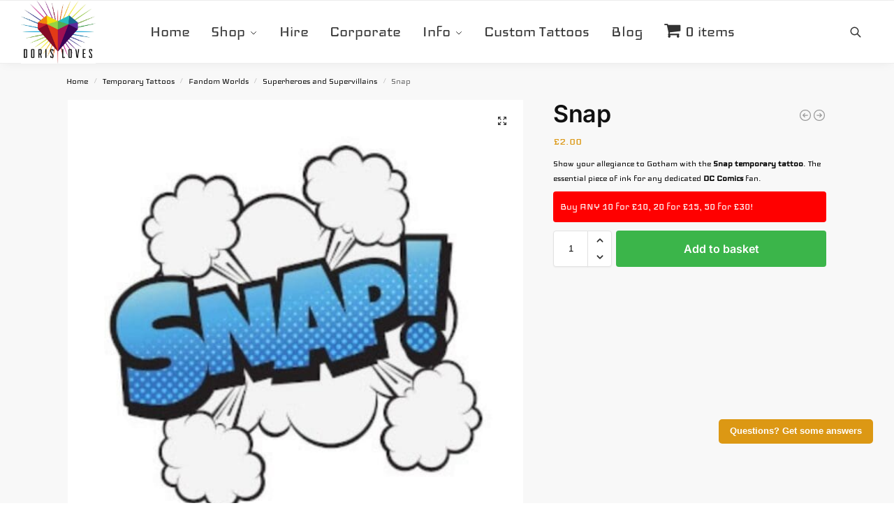

--- FILE ---
content_type: text/css
request_url: https://www.dorisloves.co.uk/wp-content/uploads/hummingbird-assets/3d27f2e9daf43856c8bac9afeb6cd381.css
body_size: 971
content:
/**handles:woo_conditional_shipping_css**/
#wcs-debug{padding:0 0 0;font-size:1em;margin-bottom:2em}#wcs-debug #wcs-debug-header{background:#3d9cd2;color:#fff;padding:10px 20px;cursor:pointer;position:relative}#wcs-debug #wcs-debug-header .wcs-debug-toggle{background-image:url("https://www.dorisloves.co.uk/wp-content/plugins/conditional-shipping-for-woocommerce/frontend/img/arrow.svg");background-repeat:no-repeat;background-position:right center;width:42px;height:100%;right:0;top:0;background-size:42px;position:absolute;transition:.3s all}#wcs-debug.closed .wcs-debug-toggle{-webkit-transform:rotate(-90deg);-ms-transform:rotate(-90deg);transform:rotate(-90deg)}#wcs-debug #wcs-debug-contents{padding:20px 20px 0;display:none;border:1px solid #dee2e6;border-width:0 1px 1px}#wcs-debug #wcs-debug-contents .wcs-debug-tip{color:#1864ab;background:url("https://www.dorisloves.co.uk/wp-content/plugins/conditional-shipping-for-woocommerce/frontend/img/tip2.svg") no-repeat left 5px;background-size:16px 16px;padding-left:24px}#wcs-debug #wcs-debug-contents h3{margin:10px 0 20px;font-weight:700;font-size:1.2em}#wcs-debug #wcs-debug-contents h3.ruleset-title{font-size:1em}#wcs-debug #wcs-debug-contents h3.ruleset-title a{font-weight:700}#wcs-debug .wcs-debug-result-label{padding:5px;border-radius:3px;color:#fff;font-weight:700;text-transform:uppercase;font-size:12px}#wcs-debug .wcs-debug-result-label.wcs-debug-result-label-pass{background:#2b8a3e}#wcs-debug .wcs-debug-result-label.wcs-debug-result-label-fail{background:#c92a2a}#wcs-debug table.wcs-debug-table{border:1px solid #dee2e6;margin:0 0 20px}#wcs-debug table.wcs-debug-table.wcs-debug-table-fixed{table-layout:fixed}#wcs-debug table.wcs-debug-table td,#wcs-debug table.wcs-debug-table th{padding:5px 10px;text-align:left}#wcs-debug table.wcs-debug-table td.align-right,#wcs-debug table.wcs-debug-table th.align-right{text-align:right}#wcs-notices,.wcs-shipping-notices{margin-top:1em}#wcs-notices .conditional-shipping-notice.conditional-shipping-notice-style-error,#wcs-notices .conditional-shipping-notice.conditional-shipping-notice-style-success,#wcs-notices .conditional-shipping-notice.conditional-shipping-notice-style-warning,.wcs-shipping-notices .conditional-shipping-notice.conditional-shipping-notice-style-error,.wcs-shipping-notices .conditional-shipping-notice.conditional-shipping-notice-style-success,.wcs-shipping-notices .conditional-shipping-notice.conditional-shipping-notice-style-warning{margin-bottom:.5rem;padding:10px 10px 10px 36px;border:1px solid #000;background-repeat:no-repeat;background-position:.5rem center;font-size:.875em;font-weight:400;color:#2f2f2f;border-radius:4px;line-height:19px}#wcs-notices .conditional-shipping-notice.conditional-shipping-notice-style-error:last-child,#wcs-notices .conditional-shipping-notice.conditional-shipping-notice-style-success:last-child,#wcs-notices .conditional-shipping-notice.conditional-shipping-notice-style-warning:last-child,.wcs-shipping-notices .conditional-shipping-notice.conditional-shipping-notice-style-error:last-child,.wcs-shipping-notices .conditional-shipping-notice.conditional-shipping-notice-style-success:last-child,.wcs-shipping-notices .conditional-shipping-notice.conditional-shipping-notice-style-warning:last-child{margin-bottom:0}#wcs-notices .conditional-shipping-notice.conditional-shipping-notice-style-error.conditional-shipping-notice-style-warning,#wcs-notices .conditional-shipping-notice.conditional-shipping-notice-style-success.conditional-shipping-notice-style-warning,#wcs-notices .conditional-shipping-notice.conditional-shipping-notice-style-warning.conditional-shipping-notice-style-warning,.wcs-shipping-notices .conditional-shipping-notice.conditional-shipping-notice-style-error.conditional-shipping-notice-style-warning,.wcs-shipping-notices .conditional-shipping-notice.conditional-shipping-notice-style-success.conditional-shipping-notice-style-warning,.wcs-shipping-notices .conditional-shipping-notice.conditional-shipping-notice-style-warning.conditional-shipping-notice-style-warning{background-image:url("https://www.dorisloves.co.uk/wp-content/plugins/conditional-shipping-for-woocommerce/frontend/img/notices/warning.svg");background-size:20px 20px;background-color:#fffbf4;border-color:#f0b849;color:#e67700}#wcs-notices .conditional-shipping-notice.conditional-shipping-notice-style-error.conditional-shipping-notice-style-success,#wcs-notices .conditional-shipping-notice.conditional-shipping-notice-style-success.conditional-shipping-notice-style-success,#wcs-notices .conditional-shipping-notice.conditional-shipping-notice-style-warning.conditional-shipping-notice-style-success,.wcs-shipping-notices .conditional-shipping-notice.conditional-shipping-notice-style-error.conditional-shipping-notice-style-success,.wcs-shipping-notices .conditional-shipping-notice.conditional-shipping-notice-style-success.conditional-shipping-notice-style-success,.wcs-shipping-notices .conditional-shipping-notice.conditional-shipping-notice-style-warning.conditional-shipping-notice-style-success{background-image:url("https://www.dorisloves.co.uk/wp-content/plugins/conditional-shipping-for-woocommerce/frontend/img/notices/yes-alt.svg");background-size:20px 20px;background-color:#f4fff4;border-color:#66c449;color:#2b8a3e}#wcs-notices .conditional-shipping-notice.conditional-shipping-notice-style-error.conditional-shipping-notice-style-error,#wcs-notices .conditional-shipping-notice.conditional-shipping-notice-style-success.conditional-shipping-notice-style-error,#wcs-notices .conditional-shipping-notice.conditional-shipping-notice-style-warning.conditional-shipping-notice-style-error,.wcs-shipping-notices .conditional-shipping-notice.conditional-shipping-notice-style-error.conditional-shipping-notice-style-error,.wcs-shipping-notices .conditional-shipping-notice.conditional-shipping-notice-style-success.conditional-shipping-notice-style-error,.wcs-shipping-notices .conditional-shipping-notice.conditional-shipping-notice-style-warning.conditional-shipping-notice-style-error{background-image:url("https://www.dorisloves.co.uk/wp-content/plugins/conditional-shipping-for-woocommerce/frontend/img/notices/dismiss.svg");background-size:20px 20px;background-color:#fff4f4;border-color:#f06b49;color:#c92a2a}.wcs-shipping-notices-blocks>div{margin-bottom:.5rem}.wcs-shipping-notices-blocks>div .conditional-shipping-notice{margin-bottom:0}.wcs-shipping-notices-blocks>div:last-child{margin-bottom:0}

--- FILE ---
content_type: text/css
request_url: https://www.dorisloves.co.uk/wp-content/uploads/hummingbird-assets/163fb7824c0360e5bdafcb388f0097ce.css
body_size: 1621
content:
/**handles:shoptimizer-cross-sells-carousel,shoptimizer-pdp-legacy-sticky-atc,shoptimizer-reduced-motion,jetpack-style**/
.pdp-complementary-carousel{margin-top:2rem}.pdp-complementary--header{display:flex;justify-content:space-between;margin-bottom:1rem}.pdp-complementary--header button{margin-left:.75rem;padding:0;display:inline-flex;align-items:center}.pdp-complementary--header svg{width:16px}.pdp-complementary--heading{font-size:16px;font-weight:600;color:#111}.pdp-complementary--nav{display:flex;flex-shrink:0}.tns-carousel{overflow:hidden}.tns-liveregion{display:none}.pdp-complementary-carousel:has(.pdp-complementary-item:only-child) .pdp-complementary--nav{display:none}.pdp-complementary--container{display:flex}.pdp-complementary--container{opacity:0}.pdp-complementary--container.tns-slider{opacity:1}.pdp-complementary-item img{max-width:95px;height:auto;margin-right:1.25rem;margin-left:1px}.pdp-complementary--single{display:flex;align-items:center}.pdp-complementary--content{display:flex;flex-direction:column}.pdp-complementary--title{font-size:14px;font-weight:600}.pdp-complementary--title a,.pdp-complementary--title a:hover{color:#111}.pdp-complementary--content .price{font-size:13px}.pdp-complementary--content .price ins{font-weight:700}.pdp-complementary--add-to-cart{display:inline-flex;margin-top:.35rem}.pdp-complementary--add-to-cart a{padding:5px 14px;font-size:12px;color:#111;border:1px solid #e2e2e2;background:linear-gradient(180deg,#fff,#eee 130%) no-repeat;border-radius:4px;transition:.2s all}.pdp-complementary--add-to-cart a:hover{color:#111;border-color:#ccc}.pdp-complementary--add-to-cart:has(.added_to_cart) .added{display:none}.pdp-complementary--add-to-cart .ajax_add_to_cart.add_to_cart_button:after{border:1px solid rgba(0,0,0,.3);border-left-color:#fff;width:14px;height:14px;margin-top:-7px}.rtl .pdp-complementary-carousel{direction:ltr}.rtl .pdp-complementary--header,.rtl .pdp-complementary--single{flex-flow:row-reverse}.rtl .pdp-complementary-item img{margin-left:1.25rem;margin-right:1px}.rtl .pdp-complementary--header button{margin-left:0;margin-right:.75rem}.rtl .pdp-complementary--add-to-cart{justify-content:flex-end}
.shoptimizer-sticky-add-to-cart{z-index:5;position:fixed;border-bottom:1px solid #eee;display:block;overflow:hidden;zoom:1;top:-300px;right:0;left:0;padding:0 .15em;background-color:#fff;font-size:clamp(.8125rem, .749rem + .2033vw, .875rem);transition:all .45s}.page-template .shoptimizer-sticky-add-to-cart{display:none}.site-content .shoptimizer-sticky-add-to-cart .col-full{max-width:1170px;margin-right:auto;margin-left:auto;padding:0 2.617924em;background-color:#fff}@media (max-width:992px){.site-content .shoptimizer-sticky-add-to-cart .col-full{padding-left:1em;padding-right:1em}}.single-product .site-content .shoptimizer-sticky-add-to-cart .col-full{background-color:#fff}.shoptimizer-sticky-add-to-cart.visible{top:0}.admin-bar .shoptimizer-sticky-add-to-cart.visible{top:32px}.sticky-t .shoptimizer-sticky-add-to-cart{box-shadow:5px 0 5px 0 rgba(27,31,35,.1)}@media (max-width:992px){.shoptimizer-sticky-add-to-cart{top:auto;bottom:-95px}.admin-bar.sticky-t .shoptimizer-sticky-add-to-cart.visible,.sticky-t .shoptimizer-sticky-add-to-cart.visible{top:auto;bottom:0}}.sticky-b .shoptimizer-sticky-add-to-cart{top:auto;bottom:-300px;border-top:1px solid #eee;border-bottom:none}.admin-bar.sticky-b .shoptimizer-sticky-add-to-cart.visible,.sticky-b .shoptimizer-sticky-add-to-cart.visible{top:auto;bottom:0;box-shadow:5px 0 5px 0 rgba(27,31,35,.1)}.shoptimizer-sticky-add-to-cart__content-product-info{display:flex;flex-direction:column;padding-left:15px;color:#222;min-width:0;flex:1;margin-right:auto}.shoptimizer-sticky-add-to-cart__content{display:flex;align-items:center;justify-content:space-between}.shoptimizer-sticky-add-to-cart__content-title{display:block;padding-right:15px;font-weight:600;text-overflow:ellipsis;overflow:hidden;white-space:nowrap}.shoptimizer-sticky-add-to-cart .star-rating{margin-top:2px;font-size:10px}.shoptimizer-sticky-add-to-cart__content-price{margin-right:5px;color:#111}.shoptimizer-sticky-add-to-cart__content-price del{margin-right:5px;opacity:.35;font-size:.85em}.shoptimizer-sticky-add-to-cart__content-button{margin-left:auto}.site .shoptimizer-sticky-add-to-cart__content-button a.button{font-size:clamp(.75rem, .6865rem + .2033vw, .8125rem);font-weight:600;transition:all .2s}.shoptimizer-sticky-add-to-cart__content-button a.added_to_cart{display:none}.shoptimizer-sticky-add-to-cart img{width:inherit;max-height:65px}.admin-bar .shoptimizer-sticky-add-to-cart--slideInDown{top:32px}.site .has-subscription-plans .shoptimizer-sticky-add-to-cart__content-button a.button{display:none}.sticky-d #shoptimizer-sticky-anchor,.sticky-m #shoptimizer-sticky-anchor{scroll-margin-top:80px}.admin-bar.sticky-d #shoptimizer-sticky-anchor,.admin-bar.sticky-m #shoptimizer-sticky-anchor{scroll-margin-top:110px}@media (max-width:992px){.shoptimizer-sticky-add-to-cart img{display:none}.shoptimizer-sticky-add-to-cart__content-product-info{padding-left:0}}@media (max-width:768px){.shoptimizer-sticky-add-to-cart img{display:none}.shoptimizer-sticky-add-to-cart__content{padding:10px 0}.shoptimizer-sticky-add-to-cart__content-product-info{padding-left:0}.shoptimizer-sticky-add-to-cart__content-button{min-width:200px;text-align:right}}
@media (prefers-reduced-motion:reduce){*,::after,::before{animation-delay:-1ms!important;animation-duration:1ms!important;animation-iteration-count:1!important;background-attachment:initial!important;scroll-behavior:auto!important;transition-delay:0s!important;transition-duration:0s!important}}
.site-main #jp-relatedposts h3.jp-relatedposts-headline em{font-weight:400}.site-main #jp-relatedposts h3.jp-relatedposts-headline{font-size:20px}.site-main #jp-relatedposts .jp-relatedposts-items-visual .jp-relatedposts-post{transition:all .2s}.site-main #jp-relatedposts .jp-relatedposts-items-visual h4.jp-relatedposts-post-title{padding-top:15px;padding-right:15px;font-size:15px;line-height:1.5em}.site-main #jp-relatedposts .jp-relatedposts-items .jp-relatedposts-post .jp-relatedposts-post-title a{border:0;color:#111}.site-main #jp-relatedposts h3.jp-relatedposts-headline em:before{display:none}.site-main #jp-relatedposts .jp-relatedposts-items .jp-relatedposts-post:hover .jp-relatedposts-post-title a{text-decoration:none}

--- FILE ---
content_type: text/javascript
request_url: https://www.dorisloves.co.uk/wp-content/uploads/hummingbird-assets/76f9c5034752ca013f71cfe6c6efe975.js
body_size: 303
content:
/**handles:fluentform-elementor**/
(()=>{function n(e){var e,t=null==(e=e.get("settings"))?void 0:e.get("form_list"),e,e,n,o,r,i,d;t&&"0"!==t&&(e=document.querySelector("#elementor-panel"))&&(e=e.querySelectorAll(".fluentform-edit-link"),n=((null==(r=window.fluentformElementor)?void 0:r.adminUrl)||"/wp-admin/admin.php")+"?"+new URLSearchParams({page:"fluent_forms",route:"editor",form_id:t}).toString(),e.forEach(function(e){e.href=n,e.setAttribute("data-form-id",t)}))}document.addEventListener("DOMContentLoaded",function(){window.elementor&&elementor.hooks&&elementor.hooks.addAction("panel/open_editor/widget/fluent-form-widget",function(e,t){n(t),t.get("settings").on("change:form_list",function(){n(t)})})})})();

--- FILE ---
content_type: text/javascript
request_url: https://www.dorisloves.co.uk/wp-content/uploads/hummingbird-assets/b4df06c7ae361d3da7f457efcb6850dd.js
body_size: 775
content:
/**handles:shoptimizer-ajax-script**/
document.addEventListener("DOMContentLoaded",function(){var t;document.querySelectorAll(".summary form.cart").forEach(function(a){a.addEventListener("submit",function(t){var e=a.closest(".product.type-product"),d,e,t;!e||e.classList.contains("product-type-external")||e.classList.contains("product-type-subscription")||e.classList.contains("product-type-variable-subscription")||e.classList.contains("product-type-grouped")||(t.preventDefault(),d=a.querySelector(".single_add_to_cart_button"),e=new FormData(a),d.value&&e.append("add-to-cart",d.value),d.classList.remove("added"),d.classList.remove("not-added"),d.classList.add("loading"),t=new Event("adding_to_cart"),document.body.dispatchEvent(t),fetch(wc_add_to_cart_params.wc_ajax_url.toString().replace("%%endpoint%%","shoptimizer_pdp_ajax_atc"),{method:"POST",body:e,credentials:"same-origin",headers:{"X-Requested-With":"XMLHttpRequest"}}).then(function(t){if(t){if("yes"!==wc_add_to_cart_params.cart_redirect_after_add)return t.json();window.location=wc_add_to_cart_params.cart_url}}).then(t=>{var e,a,r,t,e;t&&(e=window.location.toString().replace("add-to-cart","added-to-cart"),t.error&&t.product_url?window.location=t.product_url:(d.classList.remove("loading"),t.notices&&-1<t.notices.indexOf("error")||t.fragments&&t.fragments.notices&&-1<t.fragments.notices.indexOf("error")?(document.body.insertAdjacentHTML("beforeend",t.notices||t.fragments.notices),d.classList.add("not-added")):(d.classList.add("added"),(r=t.fragments||t)&&jQuery.each(r,function(t,e){jQuery(t).replaceWith(e)}),jQuery(document.body).trigger("wc_fragments_refreshed"),document.querySelector("body").classList.add("drawer-open"),t=t.cart_hash||t.data&&t.data.cart_hash,jQuery(document.body).trigger("added_to_cart",[r,t]))))}).catch(t=>{console.error("Error:",t),d.classList.remove("loading"),d.classList.add("not-added")}))})})});

--- FILE ---
content_type: text/javascript
request_url: https://www.dorisloves.co.uk/wp-content/uploads/hummingbird-assets/4a5f34628c6449c2824c6f4035bd801e.js
body_size: 340
content:
/**handles:gla-wp-consent-api**/
(()=>{let a={statistics:["analytics_storage"],marketing:["ad_storage","ad_user_data","ad_personalization"]},e=()=>{if("function"==typeof wp_has_consent){void 0===window.wp_consent_type&&(window.wp_consent_type="optin");let n={};for(var[e,o]of Object.entries(a))if(""!==consent_api_get_cookie(window.consent_api.cookie_prefix+"_"+e)){let t=wp_has_consent(e)?"granted":"denied";o.forEach(e=>{n[e]=t})}0<Object.keys(n).length&&window.gtag("consent","update",n)}};document.addEventListener("wp_listen_for_consent_change",e=>{let t={},n=a[Object.keys(e.detail)[0]],o="allow"===Object.values(e.detail)[0]?"granted":"denied";void 0!==n&&(n.forEach(e=>{t[e]=o}),0<Object.keys(t).length)&&window.gtag("consent","update",t)}),"loading"===document.readyState?document.addEventListener("DOMContentLoaded",e):e()})();

--- FILE ---
content_type: text/javascript
request_url: https://www.dorisloves.co.uk/wp-content/uploads/hummingbird-assets/f15cd5df675dc8bced18c473b9cfa0a7.js
body_size: 156
content:
/**handles:tiny-slider-init**/
document.addEventListener("DOMContentLoaded",function(){var e=document.querySelector(".pdp-complementary--container"),n,t;0<(e?e.children:[]).length&&(t=tns({container:".pdp-complementary--container",items:1,slideBy:1,speed:300,nav:!1,controls:!0,controlsContainer:".pdp-complementary--nav",prevButton:".pdp-complementary--nav-prev",nextButton:".pdp-complementary--nav-next",rewind:!1,autoplay:!1,mouseDrag:!0,autoplayButtonOutput:!1,loop:!1}))});

--- FILE ---
content_type: text/javascript
request_url: https://www.dorisloves.co.uk/wp-content/uploads/hummingbird-assets/cf020112862626a729564ec3ad6b4ff3.js
body_size: 822
content:
/**handles:shoptimizer-quantity**/
function shoptimizerWooQuantityButtons(){var t=document.querySelectorAll(".woocommerce-cart-form div.quantity:not(.buttons_added) .qty, .summary div.quantity:not(.buttons_added) .qty");if(0<t.length){var e=document.createElement("div");e.setAttribute("class","quantity-nav"),e.innerHTML='<span tabindex="0" role="button" aria-label="Increase quantity" class="quantity-button quantity-up plus"></span><span tabindex="0" role="button" aria-label="Reduce quantity" class="quantity-button quantity-down minus"></span>',t.forEach(function(t){if("date"!==t.type&&"hidden"!==t.type){t.parentNode.classList.add("buttons_added");var n=e.cloneNode(!0);t.parentNode.insertBefore(n,t.nextSibling)}});var n=document.querySelectorAll("input.qty");0<n.length&&n.forEach(function(t){if(!t.closest(".product-quantity")){var e=parseInt(t.getAttribute("min"));e&&0<e&&parseInt(t.value)<e&&(t.value=e)}})}}jQuery(document).ready(function(t){t(document).ajaxComplete(function(){shoptimizerWooQuantityButtons()}),t(document.body).on("wc_fragments_refreshed",function(){shoptimizerWooQuantityButtons()})}),document.addEventListener("DOMContentLoaded",function(){window.addEventListener("load",function(t){shoptimizerWooQuantityButtons()})}),document.addEventListener("DOMContentLoaded",function(){document.addEventListener("click",function(t){var e=t.target;if(e.classList.contains("plus")||e.classList.contains("minus")){var n=e.closest(".quantity");if(n){var a=n.querySelector("input.qty");if(a){var i=parseInt(a.value),o=parseInt(a.getAttribute("max")),u=parseInt(a.getAttribute("min")),r=a.getAttribute("step");i&&""!==i&&"NaN"!==i||(i=0),(""===o||"NaN"===o)&&(o=""),(""===u||"NaN"===u)&&(u=0),("any"===r||""===r||void 0===r||"NaN"===parseInt(r))&&(r=1),e.classList.contains("plus")?o&&(o===i||i>o)?a.value=o:a.value=i+parseInt(r):u&&(u===i||i<u)?a.value=u:0<i&&(a.value=i-parseInt(r));var s=document.querySelector('.woocommerce-cart-form [name="update_cart"]');s&&(s.removeAttribute("disabled"),s.setAttribute("aria-disabled","false")),a.dispatchEvent(new Event("change",{bubbles:!0}))}}t.stopPropagation(),t.preventDefault();return}})});

--- FILE ---
content_type: text/javascript
request_url: https://www.dorisloves.co.uk/wp-content/uploads/hummingbird-assets/ea7ca2722344aff9f28c33875bf9f759.js
body_size: 480
content:
/**handles:shoptimizer-accordions**/
let details=document.querySelectorAll(".summary details");details.forEach(t=>{t.addEventListener("click",()=>{details.forEach(i=>{i!==t&&i.removeAttribute("open")})})});class Accordion{constructor(i){this.el=i,this.summary=i.querySelector("summary"),this.content=i.querySelector(".cg-accordion-item"),this.animation=null,this.isClosing=!1,this.isExpanding=!1,this.summary.addEventListener("click",i=>this.onClick(i))}onClick(i){i.preventDefault(),this.el.style.overflow="hidden",this.isClosing||!this.el.open?this.open():(this.isExpanding||this.el.open)&&this.shrink()}shrink(){this.isClosing=!0;var i=this.el.offsetHeight+"px",t=this.summary.offsetHeight+"px";this.animation&&this.animation.cancel(),this.animation=this.el.animate({height:[i,t]},{duration:200,easing:"ease-out"}),this.animation.onfinish=()=>this.onAnimationFinish(!1),this.animation.oncancel=()=>this.isClosing=!1}open(){this.el.style.height=this.el.offsetHeight+"px",this.el.open=!0,window.requestAnimationFrame(()=>this.expand())}expand(){this.isExpanding=!0;var i=this.el.offsetHeight+"px",t=this.summary.offsetHeight+this.content.offsetHeight+"px";this.animation&&this.animation.cancel(),this.animation=this.el.animate({height:[i,t]},{duration:200,easing:"ease-out"}),this.animation.onfinish=()=>this.onAnimationFinish(!0),this.animation.oncancel=()=>this.isExpanding=!1}onAnimationFinish(i){this.el.open=i,this.animation=null,this.isClosing=!1,this.isExpanding=!1,this.el.style.height=this.el.style.overflow=""}}document.querySelectorAll(".summary details").forEach(i=>{new Accordion(i)});

--- FILE ---
content_type: text/javascript
request_url: https://www.dorisloves.co.uk/wp-content/uploads/hummingbird-assets/f4315b7d1938131bb23c617cbd434e3d.js
body_size: 1989
content:
/**handles:commercekit-ajax-search**/
function ckit_ajax_search(){var g=commercekit_ajs.char_count,e=600,d=200,v={},k={},t;document.querySelectorAll('input[type="search"]').forEach(function(a){var e=a.closest(".widget_search"),t=a.closest(".woocommerce.widget_product_search");if(!e&&!t)return!1;var i=null,o=null,n=null,l=null,u="",e=a.offsetWidth,m=a.closest("form"),s,t,s;m.insertAdjacentHTML("beforeend",'<div class="commercekit-ajs-results'+(1==commercekit_ajs.fast_ajax_search?" fast-results-active":"")+'" style="display: none; width: '+e+'px;"><div class="commercekit-ajs-suggestions" style="z-index: 9999; width: '+e+'px;"></div></div>'),a.setAttribute("autocomplete","off"),a.classList.add("commercekit-ajax-search"),"product"==commercekit_ajs.layout?(s=m.querySelector('input[name="post_type"]'))?s.value="product":((t=document.createElement("input")).setAttribute("type","hidden"),t.setAttribute("name","post_type"),t.setAttribute("value","product"),a.parentNode.insertBefore(t,a.nextSibling)):(s=m.querySelector('input[name="post_type"]'))&&s.parentNode.removeChild(s),m.addEventListener("submit",function(e){var t,s=m.querySelector(".commercekit-ajs-suggestions").querySelector(".active");if(s)return e.preventDefault(),s.querySelector("a").click(),!1}),a.addEventListener("keyup",function(e){formresult=m.querySelector(".commercekit-ajs-results"),formsugg=m.querySelector(".commercekit-ajs-suggestions");var t=e.keyCode||e.which,s;if(37===t||38===t||39===t||40===t||27===t||13===t||a.value.length<g){27===t?(clearTimeout(i),clearTimeout(n),ckCloseAllSuggestions()):38!==t&&40!==t&&13!==t||0==ckAjaxSearchKeyboardAccess(t,formsugg,a)&&e.preventDefault()}else{clearTimeout(i),clearTimeout(n),ckCloseAllSuggestions(),formsugg.innerHTML="";var r=!(formresult.style.display="none");if(1==commercekit_ajs.ajax_nonce){var c="",t=document.querySelector("#commercekit_nonce");if(t&&(c=t.value),void 0!==v[a.value])formsugg.innerHTML=v[a.value],ckPrepareDynamicSuggestions(a,formresult,formsugg),r=!0;else{if(u==a.value)return;i=setTimeout(function(){u=a.value,a.setAttribute("style","background-image: url("+commercekit_ajs.loader_icon+"); background-repeat: no-repeat; background-position:50% 50%;");var e=commercekit_ajs.ajax_url_product+"&query="+a.value+"&commercekit_nonce="+c;o&&o.abort(),o=new AbortController,fetch(e,{signal:o.signal}).then(e=>e.json()).then(e=>{a.setAttribute("style","background-image: none; background-repeat: no-repeat; background-position:50% 50%;");var t="",s=(r=!0,0),i,e;0==e.suggestions.length?(t='<div class="autocomplete-no-suggestion">'+commercekit_ajs.no_results_text+"</div>",v[a.value]=t,s=1):(e.suggestions.forEach(e=>{t+='<div class="autocomplete-suggestion">'+e.data+"</div>"}),i=" ("+e.result_total+")",1==commercekit_ajs.fast_ajax_search&&(i=""),t+='<div class="commercekit-ajs-view-all-holder"><a class="commercekit-ajs-view-all" href="'+e.view_all_link+'">'+commercekit_ajs.view_all_text+i+"</a></div>",v[a.value]=t),void 0!==k[a.value]?(formsugg.innerHTML=v[a.value]+k[a.value],r=!1):formsugg.innerHTML=v[a.value],ckPrepareDynamicSuggestions(a,formresult,formsugg),1==commercekit_ajs.ajax_nonce&&(e=commercekit_ajs.ajax_url+"=commercekit_search_counts&query="+a.value+"&no_result="+s+"&commercekit_nonce="+c,fetch(e).then(e=>e.json()).then(e=>{}).catch(function(e){}))}).catch(function(e){})},d)}1==commercekit_ajs.ajs_other_results&&(void 0!==k[a.value]?r&&(formsugg.insertAdjacentHTML("beforeend",k[a.value]),r=!1):u!=a.value&&(n=setTimeout(function(){u=a.value;var e=commercekit_ajs.ajax_url_post+"&query="+a.value+"&commercekit_nonce="+c;l&&l.abort(),l=new AbortController,fetch(e,{signal:l.signal}).then(e=>e.json()).then(e=>{var t="",s;0==e.suggestions.length?t='<div class="autocomplete-no-suggestion">'+commercekit_ajs.no_other_text+"</div>":(t+='<div class="commercekit-ajs-other-result">'+commercekit_ajs.other_result_text+"</div>",e.suggestions.forEach(e=>{t+='<div class="autocomplete-suggestion">'+e.data+"</div>"}),s=" ("+e.result_total+")",1==commercekit_ajs.fast_ajax_search&&(s=""),t+='<div class="commercekit-ajs-view-all-holder"><a class="commercekit-ajs-view-all" href="'+e.view_all_link+'">'+commercekit_ajs.other_all_text+s+"</a></div>"),k[a.value]=t,r&&(formsugg.insertAdjacentHTML("beforeend",k[a.value]),r=!1)}).catch(function(e){})},d)))}}}),a.addEventListener("focus",function(e){var e=e.target,t,s,i,r,t,s,i;e.classList.contains("commercekit-ajax-search")&&e.value.length>=commercekit_ajs.char_count?(s=(t=e.closest("form")).querySelector(".commercekit-ajs-results"),0<(i=t.querySelector(".commercekit-ajs-suggestions")).querySelectorAll(".autocomplete-suggestion").length?(ckCloseAllSuggestions(),s&&i&&ckPrepareDynamicSuggestions(e,s,i)):(r=new Event("keyup"),e.dispatchEvent(r))):(t=e.closest("form"))&&((s=t.querySelector(".commercekit-ajs-results"))&&(s.style.display="none"),i=t.querySelector(".commercekit-ajs-suggestions"))&&(i.innerHTML="")})}),document.addEventListener("click",function(e){e.target.classList.contains("commercekit-ajs-suggestions")||e.target.classList.contains("commercekit-ajax-search")||ckCloseAllSuggestions()}),document.addEventListener("keydown",function(e){var t,s;27===(e.keyCode||e.which)&&(s=e.target.closest(".commercekit-ajs-suggestions"),(e.target.classList.contains("commercekit-ajs-suggestions")||e.target.classList.contains("commercekit-ajax-search")||s)&&(e.preventDefault(),e.target.blur()),ckCloseAllSuggestions())})}function ckCloseAllSuggestions(){document.querySelectorAll(".commercekit-ajs-results").forEach(function(e){"none"!=e.style.display&&(e.style.display="none")})}function ckPrepareDynamicSuggestions(e,t,s){var e=e.offsetWidth,s=(s.style.width=e+"px",t.style.width=e+"px",t.style.display="block",t.getBoundingClientRect()),e=window.innerHeight-s.top-10;t.style.maxHeight=(e=e<280?280:e)+"px"}function ckAjaxSearchKeyboardAccess(e,t,s){if(s.selectionStart=s.selectionEnd=s.value.length,"block"==t.style.display){var s=t.querySelector(".active");if(s?(38===e&&(s.classList.remove("active"),s.previousSibling?s.previousSibling.classList.contains("commercekit-ajs-other-result-wrap")?s.previousSibling.previousSibling?s=s.previousSibling.previousSibling:t.lastChild&&(s=t.lastChild):s=s.previousSibling:t.lastChild&&(s=t.lastChild)),40===e&&(s.classList.remove("active"),s.nextSibling?s.nextSibling.classList.contains("commercekit-ajs-other-result-wrap")?s.nextSibling.nextSibling?s=s.nextSibling.nextSibling:t.firstChild&&(s=t.firstChild):s=s.nextSibling:t.firstChild&&(s=t.firstChild))):t.firstChild.classList.contains("commercekit-ajs-other-result-wrap")?t.firstChild.nextSibling&&(s=t.firstChild.nextSibling):s=t.firstChild,38!==e&&40!==e||!s){if(13===e&&s)return!1}else s.classList.add("active");return!0}}1==commercekit_ajs.ajax_search&&ckit_ajax_search();